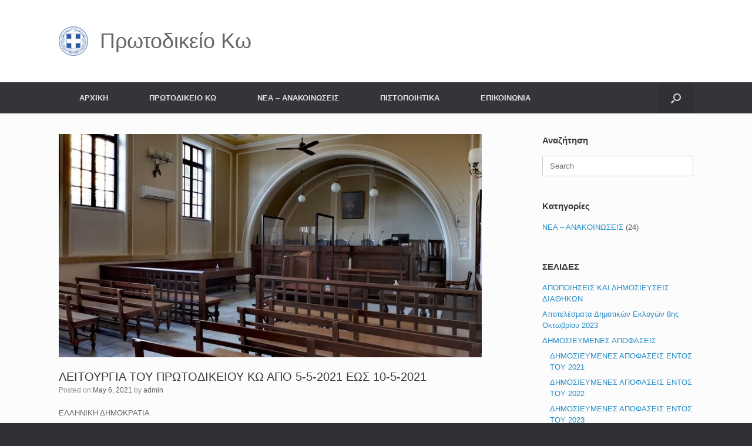

--- FILE ---
content_type: text/html; charset=UTF-8
request_url: https://protodikeio-ko.gov.gr/%CE%BB%CE%B5%CE%B9%CF%84%CE%BF%CF%85%CF%81%CE%B3%CE%B9%CE%B1-%CF%84%CE%BF%CF%85-%CF%80%CF%81%CF%89%CF%84%CE%BF%CE%B4%CE%B9%CE%BA%CE%B5%CE%B9%CE%BF%CF%85-%CE%BA%CF%89-%CE%B1%CF%80%CE%BF-5-5-2021-%CE%B5/
body_size: 16475
content:
<!DOCTYPE html>
<html lang="en-US">
<head>
	<meta charset="UTF-8" />
	<meta http-equiv="X-UA-Compatible" content="IE=10" />
	<link rel="profile" href="http://gmpg.org/xfn/11" />
	<link rel="pingback" href="https://protodikeio-ko.gov.gr/xmlrpc.php" />
	<title>ΛΕΙΤΟΥΡΓΙΑ ΤΟΥ ΠΡΩΤΟΔΙΚΕΙΟΥ ΚΩ ΑΠΟ 5-5-2021 ΕΩΣ 10-5-2021 &#8211; Πρωτοδικείο Κω</title>
<meta name='robots' content='max-image-preview:large' />
<link rel="alternate" type="application/rss+xml" title="Πρωτοδικείο Κω &raquo; Feed" href="https://protodikeio-ko.gov.gr/feed/" />
<link rel="alternate" type="application/rss+xml" title="Πρωτοδικείο Κω &raquo; Comments Feed" href="https://protodikeio-ko.gov.gr/comments/feed/" />
<link rel="alternate" title="oEmbed (JSON)" type="application/json+oembed" href="https://protodikeio-ko.gov.gr/wp-json/oembed/1.0/embed?url=https%3A%2F%2Fprotodikeio-ko.gov.gr%2F%25ce%25bb%25ce%25b5%25ce%25b9%25cf%2584%25ce%25bf%25cf%2585%25cf%2581%25ce%25b3%25ce%25b9%25ce%25b1-%25cf%2584%25ce%25bf%25cf%2585-%25cf%2580%25cf%2581%25cf%2589%25cf%2584%25ce%25bf%25ce%25b4%25ce%25b9%25ce%25ba%25ce%25b5%25ce%25b9%25ce%25bf%25cf%2585-%25ce%25ba%25cf%2589-%25ce%25b1%25cf%2580%25ce%25bf-5-5-2021-%25ce%25b5%2F" />
<link rel="alternate" title="oEmbed (XML)" type="text/xml+oembed" href="https://protodikeio-ko.gov.gr/wp-json/oembed/1.0/embed?url=https%3A%2F%2Fprotodikeio-ko.gov.gr%2F%25ce%25bb%25ce%25b5%25ce%25b9%25cf%2584%25ce%25bf%25cf%2585%25cf%2581%25ce%25b3%25ce%25b9%25ce%25b1-%25cf%2584%25ce%25bf%25cf%2585-%25cf%2580%25cf%2581%25cf%2589%25cf%2584%25ce%25bf%25ce%25b4%25ce%25b9%25ce%25ba%25ce%25b5%25ce%25b9%25ce%25bf%25cf%2585-%25ce%25ba%25cf%2589-%25ce%25b1%25cf%2580%25ce%25bf-5-5-2021-%25ce%25b5%2F&#038;format=xml" />
<style id='wp-img-auto-sizes-contain-inline-css' type='text/css'>
img:is([sizes=auto i],[sizes^="auto," i]){contain-intrinsic-size:3000px 1500px}
/*# sourceURL=wp-img-auto-sizes-contain-inline-css */
</style>
<style id='wp-emoji-styles-inline-css' type='text/css'>

	img.wp-smiley, img.emoji {
		display: inline !important;
		border: none !important;
		box-shadow: none !important;
		height: 1em !important;
		width: 1em !important;
		margin: 0 0.07em !important;
		vertical-align: -0.1em !important;
		background: none !important;
		padding: 0 !important;
	}
/*# sourceURL=wp-emoji-styles-inline-css */
</style>
<style id='wp-block-library-inline-css' type='text/css'>
:root{--wp-block-synced-color:#7a00df;--wp-block-synced-color--rgb:122,0,223;--wp-bound-block-color:var(--wp-block-synced-color);--wp-editor-canvas-background:#ddd;--wp-admin-theme-color:#007cba;--wp-admin-theme-color--rgb:0,124,186;--wp-admin-theme-color-darker-10:#006ba1;--wp-admin-theme-color-darker-10--rgb:0,107,160.5;--wp-admin-theme-color-darker-20:#005a87;--wp-admin-theme-color-darker-20--rgb:0,90,135;--wp-admin-border-width-focus:2px}@media (min-resolution:192dpi){:root{--wp-admin-border-width-focus:1.5px}}.wp-element-button{cursor:pointer}:root .has-very-light-gray-background-color{background-color:#eee}:root .has-very-dark-gray-background-color{background-color:#313131}:root .has-very-light-gray-color{color:#eee}:root .has-very-dark-gray-color{color:#313131}:root .has-vivid-green-cyan-to-vivid-cyan-blue-gradient-background{background:linear-gradient(135deg,#00d084,#0693e3)}:root .has-purple-crush-gradient-background{background:linear-gradient(135deg,#34e2e4,#4721fb 50%,#ab1dfe)}:root .has-hazy-dawn-gradient-background{background:linear-gradient(135deg,#faaca8,#dad0ec)}:root .has-subdued-olive-gradient-background{background:linear-gradient(135deg,#fafae1,#67a671)}:root .has-atomic-cream-gradient-background{background:linear-gradient(135deg,#fdd79a,#004a59)}:root .has-nightshade-gradient-background{background:linear-gradient(135deg,#330968,#31cdcf)}:root .has-midnight-gradient-background{background:linear-gradient(135deg,#020381,#2874fc)}:root{--wp--preset--font-size--normal:16px;--wp--preset--font-size--huge:42px}.has-regular-font-size{font-size:1em}.has-larger-font-size{font-size:2.625em}.has-normal-font-size{font-size:var(--wp--preset--font-size--normal)}.has-huge-font-size{font-size:var(--wp--preset--font-size--huge)}.has-text-align-center{text-align:center}.has-text-align-left{text-align:left}.has-text-align-right{text-align:right}.has-fit-text{white-space:nowrap!important}#end-resizable-editor-section{display:none}.aligncenter{clear:both}.items-justified-left{justify-content:flex-start}.items-justified-center{justify-content:center}.items-justified-right{justify-content:flex-end}.items-justified-space-between{justify-content:space-between}.screen-reader-text{border:0;clip-path:inset(50%);height:1px;margin:-1px;overflow:hidden;padding:0;position:absolute;width:1px;word-wrap:normal!important}.screen-reader-text:focus{background-color:#ddd;clip-path:none;color:#444;display:block;font-size:1em;height:auto;left:5px;line-height:normal;padding:15px 23px 14px;text-decoration:none;top:5px;width:auto;z-index:100000}html :where(.has-border-color){border-style:solid}html :where([style*=border-top-color]){border-top-style:solid}html :where([style*=border-right-color]){border-right-style:solid}html :where([style*=border-bottom-color]){border-bottom-style:solid}html :where([style*=border-left-color]){border-left-style:solid}html :where([style*=border-width]){border-style:solid}html :where([style*=border-top-width]){border-top-style:solid}html :where([style*=border-right-width]){border-right-style:solid}html :where([style*=border-bottom-width]){border-bottom-style:solid}html :where([style*=border-left-width]){border-left-style:solid}html :where(img[class*=wp-image-]){height:auto;max-width:100%}:where(figure){margin:0 0 1em}html :where(.is-position-sticky){--wp-admin--admin-bar--position-offset:var(--wp-admin--admin-bar--height,0px)}@media screen and (max-width:600px){html :where(.is-position-sticky){--wp-admin--admin-bar--position-offset:0px}}

/*# sourceURL=wp-block-library-inline-css */
</style><style id='global-styles-inline-css' type='text/css'>
:root{--wp--preset--aspect-ratio--square: 1;--wp--preset--aspect-ratio--4-3: 4/3;--wp--preset--aspect-ratio--3-4: 3/4;--wp--preset--aspect-ratio--3-2: 3/2;--wp--preset--aspect-ratio--2-3: 2/3;--wp--preset--aspect-ratio--16-9: 16/9;--wp--preset--aspect-ratio--9-16: 9/16;--wp--preset--color--black: #000000;--wp--preset--color--cyan-bluish-gray: #abb8c3;--wp--preset--color--white: #ffffff;--wp--preset--color--pale-pink: #f78da7;--wp--preset--color--vivid-red: #cf2e2e;--wp--preset--color--luminous-vivid-orange: #ff6900;--wp--preset--color--luminous-vivid-amber: #fcb900;--wp--preset--color--light-green-cyan: #7bdcb5;--wp--preset--color--vivid-green-cyan: #00d084;--wp--preset--color--pale-cyan-blue: #8ed1fc;--wp--preset--color--vivid-cyan-blue: #0693e3;--wp--preset--color--vivid-purple: #9b51e0;--wp--preset--gradient--vivid-cyan-blue-to-vivid-purple: linear-gradient(135deg,rgb(6,147,227) 0%,rgb(155,81,224) 100%);--wp--preset--gradient--light-green-cyan-to-vivid-green-cyan: linear-gradient(135deg,rgb(122,220,180) 0%,rgb(0,208,130) 100%);--wp--preset--gradient--luminous-vivid-amber-to-luminous-vivid-orange: linear-gradient(135deg,rgb(252,185,0) 0%,rgb(255,105,0) 100%);--wp--preset--gradient--luminous-vivid-orange-to-vivid-red: linear-gradient(135deg,rgb(255,105,0) 0%,rgb(207,46,46) 100%);--wp--preset--gradient--very-light-gray-to-cyan-bluish-gray: linear-gradient(135deg,rgb(238,238,238) 0%,rgb(169,184,195) 100%);--wp--preset--gradient--cool-to-warm-spectrum: linear-gradient(135deg,rgb(74,234,220) 0%,rgb(151,120,209) 20%,rgb(207,42,186) 40%,rgb(238,44,130) 60%,rgb(251,105,98) 80%,rgb(254,248,76) 100%);--wp--preset--gradient--blush-light-purple: linear-gradient(135deg,rgb(255,206,236) 0%,rgb(152,150,240) 100%);--wp--preset--gradient--blush-bordeaux: linear-gradient(135deg,rgb(254,205,165) 0%,rgb(254,45,45) 50%,rgb(107,0,62) 100%);--wp--preset--gradient--luminous-dusk: linear-gradient(135deg,rgb(255,203,112) 0%,rgb(199,81,192) 50%,rgb(65,88,208) 100%);--wp--preset--gradient--pale-ocean: linear-gradient(135deg,rgb(255,245,203) 0%,rgb(182,227,212) 50%,rgb(51,167,181) 100%);--wp--preset--gradient--electric-grass: linear-gradient(135deg,rgb(202,248,128) 0%,rgb(113,206,126) 100%);--wp--preset--gradient--midnight: linear-gradient(135deg,rgb(2,3,129) 0%,rgb(40,116,252) 100%);--wp--preset--font-size--small: 13px;--wp--preset--font-size--medium: 20px;--wp--preset--font-size--large: 36px;--wp--preset--font-size--x-large: 42px;--wp--preset--spacing--20: 0.44rem;--wp--preset--spacing--30: 0.67rem;--wp--preset--spacing--40: 1rem;--wp--preset--spacing--50: 1.5rem;--wp--preset--spacing--60: 2.25rem;--wp--preset--spacing--70: 3.38rem;--wp--preset--spacing--80: 5.06rem;--wp--preset--shadow--natural: 6px 6px 9px rgba(0, 0, 0, 0.2);--wp--preset--shadow--deep: 12px 12px 50px rgba(0, 0, 0, 0.4);--wp--preset--shadow--sharp: 6px 6px 0px rgba(0, 0, 0, 0.2);--wp--preset--shadow--outlined: 6px 6px 0px -3px rgb(255, 255, 255), 6px 6px rgb(0, 0, 0);--wp--preset--shadow--crisp: 6px 6px 0px rgb(0, 0, 0);}:where(.is-layout-flex){gap: 0.5em;}:where(.is-layout-grid){gap: 0.5em;}body .is-layout-flex{display: flex;}.is-layout-flex{flex-wrap: wrap;align-items: center;}.is-layout-flex > :is(*, div){margin: 0;}body .is-layout-grid{display: grid;}.is-layout-grid > :is(*, div){margin: 0;}:where(.wp-block-columns.is-layout-flex){gap: 2em;}:where(.wp-block-columns.is-layout-grid){gap: 2em;}:where(.wp-block-post-template.is-layout-flex){gap: 1.25em;}:where(.wp-block-post-template.is-layout-grid){gap: 1.25em;}.has-black-color{color: var(--wp--preset--color--black) !important;}.has-cyan-bluish-gray-color{color: var(--wp--preset--color--cyan-bluish-gray) !important;}.has-white-color{color: var(--wp--preset--color--white) !important;}.has-pale-pink-color{color: var(--wp--preset--color--pale-pink) !important;}.has-vivid-red-color{color: var(--wp--preset--color--vivid-red) !important;}.has-luminous-vivid-orange-color{color: var(--wp--preset--color--luminous-vivid-orange) !important;}.has-luminous-vivid-amber-color{color: var(--wp--preset--color--luminous-vivid-amber) !important;}.has-light-green-cyan-color{color: var(--wp--preset--color--light-green-cyan) !important;}.has-vivid-green-cyan-color{color: var(--wp--preset--color--vivid-green-cyan) !important;}.has-pale-cyan-blue-color{color: var(--wp--preset--color--pale-cyan-blue) !important;}.has-vivid-cyan-blue-color{color: var(--wp--preset--color--vivid-cyan-blue) !important;}.has-vivid-purple-color{color: var(--wp--preset--color--vivid-purple) !important;}.has-black-background-color{background-color: var(--wp--preset--color--black) !important;}.has-cyan-bluish-gray-background-color{background-color: var(--wp--preset--color--cyan-bluish-gray) !important;}.has-white-background-color{background-color: var(--wp--preset--color--white) !important;}.has-pale-pink-background-color{background-color: var(--wp--preset--color--pale-pink) !important;}.has-vivid-red-background-color{background-color: var(--wp--preset--color--vivid-red) !important;}.has-luminous-vivid-orange-background-color{background-color: var(--wp--preset--color--luminous-vivid-orange) !important;}.has-luminous-vivid-amber-background-color{background-color: var(--wp--preset--color--luminous-vivid-amber) !important;}.has-light-green-cyan-background-color{background-color: var(--wp--preset--color--light-green-cyan) !important;}.has-vivid-green-cyan-background-color{background-color: var(--wp--preset--color--vivid-green-cyan) !important;}.has-pale-cyan-blue-background-color{background-color: var(--wp--preset--color--pale-cyan-blue) !important;}.has-vivid-cyan-blue-background-color{background-color: var(--wp--preset--color--vivid-cyan-blue) !important;}.has-vivid-purple-background-color{background-color: var(--wp--preset--color--vivid-purple) !important;}.has-black-border-color{border-color: var(--wp--preset--color--black) !important;}.has-cyan-bluish-gray-border-color{border-color: var(--wp--preset--color--cyan-bluish-gray) !important;}.has-white-border-color{border-color: var(--wp--preset--color--white) !important;}.has-pale-pink-border-color{border-color: var(--wp--preset--color--pale-pink) !important;}.has-vivid-red-border-color{border-color: var(--wp--preset--color--vivid-red) !important;}.has-luminous-vivid-orange-border-color{border-color: var(--wp--preset--color--luminous-vivid-orange) !important;}.has-luminous-vivid-amber-border-color{border-color: var(--wp--preset--color--luminous-vivid-amber) !important;}.has-light-green-cyan-border-color{border-color: var(--wp--preset--color--light-green-cyan) !important;}.has-vivid-green-cyan-border-color{border-color: var(--wp--preset--color--vivid-green-cyan) !important;}.has-pale-cyan-blue-border-color{border-color: var(--wp--preset--color--pale-cyan-blue) !important;}.has-vivid-cyan-blue-border-color{border-color: var(--wp--preset--color--vivid-cyan-blue) !important;}.has-vivid-purple-border-color{border-color: var(--wp--preset--color--vivid-purple) !important;}.has-vivid-cyan-blue-to-vivid-purple-gradient-background{background: var(--wp--preset--gradient--vivid-cyan-blue-to-vivid-purple) !important;}.has-light-green-cyan-to-vivid-green-cyan-gradient-background{background: var(--wp--preset--gradient--light-green-cyan-to-vivid-green-cyan) !important;}.has-luminous-vivid-amber-to-luminous-vivid-orange-gradient-background{background: var(--wp--preset--gradient--luminous-vivid-amber-to-luminous-vivid-orange) !important;}.has-luminous-vivid-orange-to-vivid-red-gradient-background{background: var(--wp--preset--gradient--luminous-vivid-orange-to-vivid-red) !important;}.has-very-light-gray-to-cyan-bluish-gray-gradient-background{background: var(--wp--preset--gradient--very-light-gray-to-cyan-bluish-gray) !important;}.has-cool-to-warm-spectrum-gradient-background{background: var(--wp--preset--gradient--cool-to-warm-spectrum) !important;}.has-blush-light-purple-gradient-background{background: var(--wp--preset--gradient--blush-light-purple) !important;}.has-blush-bordeaux-gradient-background{background: var(--wp--preset--gradient--blush-bordeaux) !important;}.has-luminous-dusk-gradient-background{background: var(--wp--preset--gradient--luminous-dusk) !important;}.has-pale-ocean-gradient-background{background: var(--wp--preset--gradient--pale-ocean) !important;}.has-electric-grass-gradient-background{background: var(--wp--preset--gradient--electric-grass) !important;}.has-midnight-gradient-background{background: var(--wp--preset--gradient--midnight) !important;}.has-small-font-size{font-size: var(--wp--preset--font-size--small) !important;}.has-medium-font-size{font-size: var(--wp--preset--font-size--medium) !important;}.has-large-font-size{font-size: var(--wp--preset--font-size--large) !important;}.has-x-large-font-size{font-size: var(--wp--preset--font-size--x-large) !important;}
/*# sourceURL=global-styles-inline-css */
</style>

<style id='classic-theme-styles-inline-css' type='text/css'>
/*! This file is auto-generated */
.wp-block-button__link{color:#fff;background-color:#32373c;border-radius:9999px;box-shadow:none;text-decoration:none;padding:calc(.667em + 2px) calc(1.333em + 2px);font-size:1.125em}.wp-block-file__button{background:#32373c;color:#fff;text-decoration:none}
/*# sourceURL=/wp-includes/css/classic-themes.min.css */
</style>
<link rel='stylesheet' id='timelineCSS-css' href='https://protodikeio-ko.gov.gr/wp-content/plugins/timeline-block-block/assets/css/timeline.min.css' type='text/css' media='all' />
<link rel='stylesheet' id='contact-form-7-css' href='https://protodikeio-ko.gov.gr/wp-content/plugins/contact-form-7/includes/css/styles.css' type='text/css' media='all' />
<link rel='stylesheet' id='wp-components-css' href='https://protodikeio-ko.gov.gr/wp-includes/css/dist/components/style.min.css' type='text/css' media='all' />
<link rel='stylesheet' id='godaddy-styles-css' href='https://protodikeio-ko.gov.gr/wp-content/plugins/coblocks/includes/Dependencies/GoDaddy/Styles/build/latest.css' type='text/css' media='all' />
<link rel='stylesheet' id='vantage-style-css' href='https://protodikeio-ko.gov.gr/wp-content/themes/vantage/style.css' type='text/css' media='all' />
<link rel='stylesheet' id='font-awesome-css' href='https://protodikeio-ko.gov.gr/wp-content/themes/vantage/fontawesome/css/font-awesome.css' type='text/css' media='all' />
<link rel='stylesheet' id='siteorigin-mobilenav-css' href='https://protodikeio-ko.gov.gr/wp-content/themes/vantage/inc/mobilenav/css/mobilenav.css' type='text/css' media='all' />
<!--n2css--><!--n2js--><script type="text/javascript" src="https://protodikeio-ko.gov.gr/wp-includes/js/jquery/jquery.min.js" id="jquery-core-js"></script>
<script type="text/javascript" src="https://protodikeio-ko.gov.gr/wp-includes/js/jquery/jquery-migrate.min.js" id="jquery-migrate-js"></script>
<script type="text/javascript" src="https://protodikeio-ko.gov.gr/wp-content/themes/vantage/js/jquery.flexslider.min.js" id="jquery-flexslider-js"></script>
<script type="text/javascript" src="https://protodikeio-ko.gov.gr/wp-content/themes/vantage/js/jquery.touchSwipe.min.js" id="jquery-touchswipe-js"></script>
<script type="text/javascript" id="vantage-main-js-extra">
/* <![CDATA[ */
var vantage = {"fitvids":"1"};
//# sourceURL=vantage-main-js-extra
/* ]]> */
</script>
<script type="text/javascript" src="https://protodikeio-ko.gov.gr/wp-content/themes/vantage/js/jquery.theme-main.min.js" id="vantage-main-js"></script>
<script type="text/javascript" src="https://protodikeio-ko.gov.gr/wp-content/themes/vantage/js/jquery.fitvids.min.js" id="jquery-fitvids-js"></script>
<script type="text/javascript" id="siteorigin-mobilenav-js-extra">
/* <![CDATA[ */
var mobileNav = {"search":{"url":"https://protodikeio-ko.gov.gr","placeholder":"Search"},"text":{"navigate":"Menu","back":"Back","close":"Close"},"nextIconUrl":"https://protodikeio-ko.gov.gr/wp-content/themes/vantage/inc/mobilenav/images/next.png","mobileMenuClose":"\u003Ci class=\"fa fa-times\"\u003E\u003C/i\u003E"};
//# sourceURL=siteorigin-mobilenav-js-extra
/* ]]> */
</script>
<script type="text/javascript" src="https://protodikeio-ko.gov.gr/wp-content/themes/vantage/inc/mobilenav/js/mobilenav.min.js" id="siteorigin-mobilenav-js"></script>
<script type="text/javascript" id="whp8634front.js3860-js-extra">
/* <![CDATA[ */
var whp_local_data = {"add_url":"https://protodikeio-ko.gov.gr/wp-admin/post-new.php?post_type=event","ajaxurl":"https://protodikeio-ko.gov.gr/wp-admin/admin-ajax.php"};
//# sourceURL=whp8634front.js3860-js-extra
/* ]]> */
</script>
<script type="text/javascript" src="https://protodikeio-ko.gov.gr/wp-content/plugins/wp-security-hardening/modules/js/front.js" id="whp8634front.js3860-js"></script>
<link rel="EditURI" type="application/rsd+xml" title="RSD" href="https://protodikeio-ko.gov.gr/xmlrpc.php?rsd" />
<link rel="canonical" href="https://protodikeio-ko.gov.gr/%ce%bb%ce%b5%ce%b9%cf%84%ce%bf%cf%85%cf%81%ce%b3%ce%b9%ce%b1-%cf%84%ce%bf%cf%85-%cf%80%cf%81%cf%89%cf%84%ce%bf%ce%b4%ce%b9%ce%ba%ce%b5%ce%b9%ce%bf%cf%85-%ce%ba%cf%89-%ce%b1%cf%80%ce%bf-5-5-2021-%ce%b5/" />
<link rel='shortlink' href='https://protodikeio-ko.gov.gr/?p=387' />
<meta name="viewport" content="width=device-width, initial-scale=1" />			<style type="text/css">
				.so-mobilenav-mobile + * { display: none; }
				@media screen and (max-width: 480px) { .so-mobilenav-mobile + * { display: block; } .so-mobilenav-standard + * { display: none; } .site-navigation #search-icon { display: none; } .has-menu-search .main-navigation ul { margin-right: 0 !important; }
				
								}
			</style>
				<style type="text/css" media="screen">
			#footer-widgets .widget { width: 33.333%; }
			#masthead-widgets .widget { width: 100%; }
		</style>
		<style type="text/css" id="vantage-footer-widgets">#footer-widgets aside { width : 33.333%; }</style> <style type="text/css" id="customizer-css">#masthead.site-header .hgroup .site-title, #masthead.masthead-logo-in-menu .logo > .site-title { font-size: 36px } #masthead .hgroup .site-description, #masthead.masthead-logo-in-menu .site-description { color: #1e73be } a.button, button, html input[type="button"], input[type="reset"], input[type="submit"], .post-navigation a, #image-navigation a, article.post .more-link, article.page .more-link, .paging-navigation a, .woocommerce #page-wrapper .button, .woocommerce a.button, .woocommerce .checkout-button, .woocommerce input.button, #infinite-handle span button { text-shadow: none } a.button, button, html input[type="button"], input[type="reset"], input[type="submit"], .post-navigation a, #image-navigation a, article.post .more-link, article.page .more-link, .paging-navigation a, .woocommerce #page-wrapper .button, .woocommerce a.button, .woocommerce .checkout-button, .woocommerce input.button, .woocommerce #respond input#submit.alt, .woocommerce a.button.alt, .woocommerce button.button.alt, .woocommerce input.button.alt, #infinite-handle span { -webkit-box-shadow: none; -moz-box-shadow: none; box-shadow: none } #masthead { background-color: #ffffff; background-size: cover } </style><link rel="icon" href="https://protodikeio-ko.gov.gr/wp-content/uploads/2021/04/cropped-cropped-ceb5cebbcebbceb7cebdceb9cebaceb7-ceb4ceb7cebccebfcebacf81ceb1cf84ceb9ceb1-cf80ceb5cf81ceb9cf86ceb5cf81ceb5ceb9ceb1-cebdcebfcf84ceb9-e1619537059987-32x32.png" sizes="32x32" />
<link rel="icon" href="https://protodikeio-ko.gov.gr/wp-content/uploads/2021/04/cropped-cropped-ceb5cebbcebbceb7cebdceb9cebaceb7-ceb4ceb7cebccebfcebacf81ceb1cf84ceb9ceb1-cf80ceb5cf81ceb9cf86ceb5cf81ceb5ceb9ceb1-cebdcebfcf84ceb9-e1619537059987-192x192.png" sizes="192x192" />
<link rel="apple-touch-icon" href="https://protodikeio-ko.gov.gr/wp-content/uploads/2021/04/cropped-cropped-ceb5cebbcebbceb7cebdceb9cebaceb7-ceb4ceb7cebccebfcebacf81ceb1cf84ceb9ceb1-cf80ceb5cf81ceb9cf86ceb5cf81ceb5ceb9ceb1-cebdcebfcf84ceb9-e1619537059987-180x180.png" />
<meta name="msapplication-TileImage" content="https://protodikeio-ko.gov.gr/wp-content/uploads/2021/04/cropped-cropped-ceb5cebbcebbceb7cebdceb9cebaceb7-ceb4ceb7cebccebfcebacf81ceb1cf84ceb9ceb1-cf80ceb5cf81ceb9cf86ceb5cf81ceb5ceb9ceb1-cebdcebfcf84ceb9-e1619537059987-270x270.png" />
<link rel='stylesheet' id='whp6902tw-bs4.css-css' href='https://protodikeio-ko.gov.gr/wp-content/plugins/wp-security-hardening/modules/inc/assets/css/tw-bs4.css' type='text/css' media='all' />
<link rel='stylesheet' id='whp3388font-awesome.min.css-css' href='https://protodikeio-ko.gov.gr/wp-content/plugins/wp-security-hardening/modules/inc/fa/css/font-awesome.min.css' type='text/css' media='all' />
<link rel='stylesheet' id='whp4417front.css-css' href='https://protodikeio-ko.gov.gr/wp-content/plugins/wp-security-hardening/modules/css/front.css' type='text/css' media='all' />
</head>

<body class="wp-singular post-template-default single single-post postid-387 single-format-standard wp-custom-logo wp-theme-vantage responsive layout-full no-js has-sidebar has-menu-search page-layout-default mobilenav">


<div id="page-wrapper">

	<a class="skip-link screen-reader-text" href="#content">Skip to content</a>

	
	
		<header id="masthead" class="site-header" role="banner">

	<div class="hgroup full-container ">

		
			<div class="logo-wrapper">
				<a href="https://protodikeio-ko.gov.gr/" title="Πρωτοδικείο Κω" rel="home" class="logo">
					<img src="https://protodikeio-ko.gov.gr/wp-content/uploads/2021/04/ceb5cebbcebbceb7cebdceb9cebaceb7-ceb4ceb7cebccebfcebacf81ceb1cf84ceb9ceb1-cf80ceb5cf81ceb9cf86ceb5cf81ceb5ceb9ceb1-cebdcebfcf84ceb9-e1619537059987.png"  class="logo-height-constrain"  width="50"  height="50"  alt="Πρωτοδικείο Κω Logo"  /><p class="site-title logo-title">Πρωτοδικείο Κω</p>				</a>
							</div>

			
				<div class="support-text">
									</div>

			
		
	</div><!-- .hgroup.full-container -->

	
<nav class="site-navigation main-navigation primary use-vantage-sticky-menu use-sticky-menu">

	<div class="full-container">
				
		<div class="main-navigation-container">
			<div id="so-mobilenav-standard-1" data-id="1" class="so-mobilenav-standard"></div><div class="menu-menu-1-container"><ul id="menu-menu-1" class="menu"><li id="menu-item-106" class="menu-item menu-item-type-post_type menu-item-object-page menu-item-home menu-item-106"><a href="https://protodikeio-ko.gov.gr/">ΑΡΧΙΚΗ</a></li>
<li id="menu-item-107" class="menu-item menu-item-type-post_type menu-item-object-page menu-item-107"><a href="https://protodikeio-ko.gov.gr/protodikeio-ko/">ΠΡΩΤΟΔΙΚΕΙΟ ΚΩ</a></li>
<li id="menu-item-382" class="menu-item menu-item-type-post_type menu-item-object-page menu-item-382"><a href="https://protodikeio-ko.gov.gr/n%ce%b5%ce%b1-%ce%b1%ce%bd%ce%b1%ce%bf%ce%b9%ce%bd%cf%89%cf%83%ce%b5%ce%b9%cf%83/">NΕΑ – ΑΝΑΚΟΙΝΩΣΕΙΣ</a></li>
<li id="menu-item-361" class="menu-item menu-item-type-post_type menu-item-object-page menu-item-361"><a href="https://protodikeio-ko.gov.gr/%cf%80%ce%b9%cf%83%cf%84%ce%bf%cf%80%ce%bf%ce%b9%ce%b7%cf%84%ce%b9%ce%ba%ce%b1/">ΠΙΣΤΟΠΟΙΗΤΙΚΑ</a></li>
<li id="menu-item-113" class="menu-item menu-item-type-post_type menu-item-object-page menu-item-113"><a href="https://protodikeio-ko.gov.gr/%ce%b5%cf%80%ce%b9%ce%ba%ce%bf%ce%b9%ce%bd%cf%89%ce%bd%ce%b9%ce%b1/">ΕΠΙΚΟΙΝΩΝΙΑ</a></li>
</ul></div><div id="so-mobilenav-mobile-1" data-id="1" class="so-mobilenav-mobile"></div><div class="menu-mobilenav-container"><ul id="mobile-nav-item-wrap-1" class="menu"><li><a href="#" class="mobilenav-main-link" data-id="1"><span class="mobile-nav-icon"></span><span class="mobilenav-main-link-text">Menu</span></a></li></ul></div>		</div>

					<div id="search-icon">
				<div id="search-icon-icon" tabindex="0" role="button" aria-label="Open the search"><div class="vantage-icon-search"></div></div>
				
<form method="get" class="searchform" action="https://protodikeio-ko.gov.gr/" role="search">
	<label for="search-form" class="screen-reader-text">Search for:</label>
	<input type="search" name="s" class="field" id="search-form" value="" placeholder="Search"/>
</form>
			</div>
					</div>
</nav><!-- .site-navigation .main-navigation -->

</header><!-- #masthead .site-header -->

	
	
	
	
	<div id="main" class="site-main">
		<div class="full-container">
			
<div id="primary" class="content-area">
	<div id="content" class="site-content" role="main">

		
		
<article id="post-387" class="post post-387 type-post status-publish format-standard has-post-thumbnail hentry category-2 tag-11 tag-5">

	<div class="entry-main">

		
					<header class="entry-header">

									<div class="entry-thumbnail"><img width="720" height="380" src="https://protodikeio-ko.gov.gr/wp-content/uploads/2021/04/IMG_20210407_075644-720x380.jpg" class="attachment-post-thumbnail size-post-thumbnail wp-post-image" alt="court_room" decoding="async" fetchpriority="high" /></div>
				
									<h1 class="entry-title">ΛΕΙΤΟΥΡΓΙΑ ΤΟΥ ΠΡΩΤΟΔΙΚΕΙΟΥ ΚΩ ΑΠΟ 5-5-2021 ΕΩΣ 10-5-2021</h1>
				
									<div class="entry-meta">
						Posted on <a href="https://protodikeio-ko.gov.gr/%ce%bb%ce%b5%ce%b9%cf%84%ce%bf%cf%85%cf%81%ce%b3%ce%b9%ce%b1-%cf%84%ce%bf%cf%85-%cf%80%cf%81%cf%89%cf%84%ce%bf%ce%b4%ce%b9%ce%ba%ce%b5%ce%b9%ce%bf%cf%85-%ce%ba%cf%89-%ce%b1%cf%80%ce%bf-5-5-2021-%ce%b5/" title="4:42 am" rel="bookmark"><time class="entry-date" datetime="2021-05-06T04:42:52+00:00">May 6, 2021</time></a><time class="updated" datetime="2024-10-13T13:15:07+00:00">October 13, 2024</time> <span class="byline"> by <span class="author vcard"><a class="url fn n" href="https://protodikeio-ko.gov.gr/author/katerinampa/" title="View all posts by admin" rel="author">admin</a></span></span> 					</div><!-- .entry-meta -->
				
			</header><!-- .entry-header -->
		
		<div class="entry-content">
			<p>ΕΛΛΗΝΙΚΗ ΔΗΜΟΚΡΑΤΙΑ</p>
<p>ΠΡΩΤΟΔΙΚΕΙΟ ΚΩ</p>
<p>&#8212;&#8212;&#8212;&#8212;&#8212;&#8212;&#8212;&#8212;&#8212;-</p>
<p>ΤΜΗΜΑ ΓΡΑΜΜΑΤΕΙΑ</p>
<p>Ταχ. Διεύθυνση: Ακτή Μιαούλη 2</p>
<p>Ταχ. Κώδικας: 853 00 ΚΩΣ</p>
<p>ΠΛΗΡΟΦΟΡΙΕΣ:Κυριακή Χρυσοπούλου</p>
<p>Τηλέφωνο: 22420 22210</p>
<p>ΦΑΞ: 22420 27599</p>
<p>Email: <a href="mailto:protodikeio.kw@gmail.com">protodikeio.kw@gmail.com</a></p>
<p style="text-align: right;">Κως &nbsp;5 &nbsp;Μαΐου &nbsp;&nbsp;&nbsp;2021</p>
<p style="text-align: right;">Αριθμ. Πρωτ:&nbsp; 454 /2021</p>
<p>Η παρούσα ισχύει από τη Δευτέρα 3 Μαΐου 2021 και ώρα 6:00’ έως και την Δευτέρα, 10 Μαΐου 2021 και ώρα 6:00’, σύμφωνα με την αριθμ. Δ1α/Γ.Π. οικ. 27683 « ΄Εκτακτα μέτρα προστασίας της δημόσιας υγείας από τον κίνδυνο περαιτέρω διασποράς του κορωνοϊού COVID -19 στο σύνολο της Επικράτειας για το διάστημα από την Δευτέρα , 3 Μαΐου 2021 και ώρα 6:00 έως και τη Δευτέρα , 10 Μαΐου 2021 και ώρα 6:00».<br />
Α) Αναστέλλονται προσωρινά οι δίκες ενώπιον των πολιτικών και ποινικών τμημάτων.<br />
Β) Εξαιρούνται από την εφαρμογή της περ. α):<br />
βα) Οι δίκες της τακτικής διαδικασίας α΄ βαθμού, οι οποίες εκδικάζονται σύμφωνα με το Ν. 4335/2015.<br />
ββ) Οι δίκες ενδίκων μέσων ενώπιον των Εφετείων, οι οποίες έχουν εκδικασθεί στον πρώτο βαθμό αντιμωλία των διαδίκων κατά την τακτική διαδικασία ή σύμφωνα με τις διατάξεις των ειδικών διαδικασιών. Οι δίκες του προηγούμενου εδαφίου γίνονται είτε με αυτοπρόσωπη παράσταση των πληρεξουσίων δικηγόρων των διαδίκων είτε με δήλωση των άρθρων 242 και 524 ΚΠολΔ, ή οποία υποβάλλεται έστω και από έναν (1) εκ των πληρεξουσίων δικηγόρων των διαδίκων.<br />
βγ) Οι δίκες τακτικής διαδικασίας που εκδικάζονται σύμφωνα με τις διατάξεις του ν. 2912/2001 (Α΄109) όπως τροποποιήθηκε με τον ν. 4055/2012, στις οποίες δεν εξετάζονται μάρτυρες.<br />
βδ) Οι δίκες ειδικών διαδικασιών και εφέσεων κατά ερήμην αποφάσεων , εισαγόμενων κατά το άρθρο 528 ΚπολΔ. στις οποίες δεν εξετάζονται μάρτυρες.<br />
Κατ΄έξαίρεση στις δίκες ειδικών διαδικασιών και εφέσεων κατά ερήμην αποφάσεων , εισαγόμενων κατά το άρθρο 528 ΚΠολ Δ, με αντικείμενο εργατικές διαφορές , ανακοπές κατά την εκτελεστικής διαδικασίας , διατροφές από τον νόμο , επιμέλεια και επικοινωνία, δύνανται να εξετάζονται μάρτυρες στο ακροατήριο.<br />
βε) Οι δίκες ασφαλιστικών μέτρων στις οποίες δεν εξετάζονται μάρτυρες, με τη δυνατότητα προσκόμισης ενορκων βεβαιώσεων. Κατ΄ εξαίρεση, αποκλειστικά και μόνο στις δίκες ασφαλιστικών μέτρων που έχουν ως αντικείμενο ανακοπές και αιτήσεις αναστολής κατά της εκτελεστικής διαδικασίας, εργατικες διαφορές, διατροφές από τον νόμο, επιμέλεια και επικοινωνία, εγγυοδοσία, εγγραφή ή εξάλειψη ή μεταρρύθμιση προσημείωσης υποθήκης , συντηρητική κατάσχεση κινητής ή ακίνητης περιουσίας, δικαστική μεσεγγύηση, σφράγιση, αποσφράγιση, απογραφή και δημόσια κατάθεση κατά τα άρθρα737, 738ΚΠολΔ, ευρωπαϊκή διαταγή δέσμευσης λογαριασμού κατά άρθρο 738 Α ΚΠολΔ, καθώς και τις δίκες της παρ. 3 του άρθρου 943 ΚΠολ. Δ, στις οποίες δύνανται να εξετάζονται μάρτυρες στο ακροατήριο .<br />
βστ) Οι δίκες εκουσίας δικαιοδοσίας πρώτου βαθμού, οι δίκες πρώτου βαθμού που αφορούν ειδικούς νόμους οι οποίες δικάζονται με τη διαδικασία της εκουσίας δικαιοδοσίας και οι δίκες πρώτου βαθμού του ν. 3869/2010 και του άρθρου 1 του ν. 4745/2020, στις οποίες δεν εξετάζονται μάρτυρες, αποκλειστικά με την δυνατότητα προσκόμισης ενόρκων βεβαιώσεων. Ειδικώς και κατ΄ εξαίρεση στις δίκες εκουσίας δικαιοδοσίας που έχουν ως αντικείμενο τη θέση σε δικαστική συμπαράσταση ( άρθρα 801 επ. ΚΠολΔ), την κήρυξη ιδιόγραφης διαθήκης ως κυρίας ( άρθρο 803 παρ. 3 ΚΠολΔ) και στις δίκες των άρθρων 68 επ. του ν. 4307/2014 δύνανται να εξετάζονται μάρτυρες στο ακροατήριο. Δεν απαιτείται υποβολή δήλωσης εκ μέρους του εισαγγελέα , όταν παρίσταται ως διάδικος.<br />
Στις υποπεριπτώσεις βγ), βδ) πρώτο εδάφιο, βε) πρώτο εδάφιο και βστ) λαμβάνει χώρα την προτεραία της δικασίμου έγγραφη δήλωση των πληρεξουσίων δικηγόρων των διαδίκων, ότι η συγκεκριμένη υπόθεση θα εκδικασθεί χωρίς την εξέταση μαρτύρων, η οποία κοινοποιείται στις γραμματείες των δικαστηρίων με τη χρήση ηλεκτρονικής αλληλογραφίας. Εφόσον όλοι οι διάδικοι έχουν υποβάλει δήλωση κατά το προηγούμενο εδάφιο, η υπόθεση συζητείται παρουσία των πληρεξουσίων δικηγόρων των διαδίκων , χωρίς την εξέταση μαρτύρων. Σε περίπτωση κατά την οποία δεν υποβληθεί η δήλωση του ανωτέρω εδαφίου από τους πληρεξούσιους δικηγόρους των διαδίκων, οι υποθέσεις αποσύρονται και δεν συζητούνται, χωρίς να απαιτείται η παρουσία των πληρεξουσίων δικηγόρων των διαδίκων.<br />
Συναινετικά αιτήματα αναβολής για τις υποπερ. ββ) έως και βστ) υποβάλλονται σύμφωνα με την παρ. 3 του άρθρου 83 του ν. 4790/2021.<br />
βζ) Οι δίκες εκουσίας δικαιοδοσίας δευτέρου βαθμού, οι δίκες δεύτερου βαθμού που αφορούν ειδικούς νόμους οι οποίες δικάζονται με τη διαδικασία της εκουσίας δικαιοδοσίας και οι δίκες δεύτερου βαθμού του ν. 3869/2010 και του άρθρου 1 του ν. 4745/2020, οι οποίες γίνονται με αυτοπρόσωπη παράσταση των πληρεξουσίων δικηγόρων των διαδίκων και αποκλειστικά με τη δυνατότητα προσκόμισης ενόρκων βεβαιώσεων. Δεν απαιτείται υποβολή δήλωσης εκ μέρους του εισαγγελέα, όταν παρίσταται ως διάδικος.<br />
βη) Η εκδίκαση αγωγών του άρθρου 22 του ν. 1264/1982.<br />
βθ) Οι αιτήσεις χορήγησης και ανάκλησης προσωρινών διαταγών, οι οποίες συζητούνται διά υπομνημάτων των πληρεξουσίων δικηγόρων των διαδίκων και χωρίς την εξέταση μαρτύρων. Οι προσωρινές διαταγές που έχουν χορηγηθεί και έχουν ισχύ έως τη συζήτηση της υπόθεσης, παρατείνονται οίκοθεν με απόφαση του Προέδρου Υπηρεσίας, ο οποίος ορίζει την διάρκεια της παράτασης των προσωρινών διαταγών.<br />
βι) Οι συμβάσεις μεταβίβασης του άρθρου 14Α του ν. 3429/2005 που αφορούν στη μεταβίβαση των στοιχείων του ενεργητικού των υπό ειδική εκκαθάριση των δημοσίων επιχειρήσεων , καθώς και κάθε συναφής με αυτές πράξη. Η εν λόγω εξαίρεση καταλαμβάνει και τις συμβάσεις μεταβίβασης, που υπογράφηκαν κατά το άρθρο 14Α του ν . 3429/2005 πριν την δημοσίευση της παρούσας, καθώς και κάθε συναφή με αυτές πράξη.<br />
βια) Όλες οι διαδικαστικές πράξεις και ενέργειες που ορίζονται στα άρθρα 68 επ. του ν. 4307/ 2014, η διενέργεια δημόσιων πλειοδοτικών διαγωνισμών και οι νόμιμες και δικαστικές προθεσμίες για τη διενέργεια αυτών.<br />
βιβ) Η εκδίκαση αυτόφωρων πλημμελημάτων, εφόσον αφορά κατηγορούμενο που κρατείται δυνάμει των διατάξεων περί αυτόφωρης διαδικασίας<br />
βιγ) Η κλήρωση των ενόρκων και η έναρξη της συνόδου των Μικτών Ορκωτών Δικαστηρίων και Μικτών Ορκωτών Εφετείων, καθώς και η κλήρωση των συνθέσεων για την εκδίκαση των ποινικών υποθέσεων και των υποθέσεων ασφαλιστικών μέτρων σε όσα δικαστήρια προβλέπεται κλήρωση.<br />
βιδ). Η εκδίκαση κακουργημάτων για τους προσωρινά κρατούμενους κατηγορούμενους , των οποίων συμπληρώνεται κατά περίπτωση το ανώτατο όριο προσωρινής κράτησης.<br />
βιε) Οι ποινικές δίκες που αφορούν κακουργήματα, ο χρόνος παραγραφής των οποίων συμπληρώνεται εντός του χρονικού διαστήματος από την έναρξη της αναστολής μέχρι και τις 31-12-2023 καθώς και πλημμελήματα, ο χρόνος παραγραφής των οποίων συμπληρώνεται εντός του χρονικού διαστήματος από την έναρξη της αναστολης μέχρι και τις 31-12-2022. Το δικαστήριο αποφασίζει , κατά περίπτωση, για την εκδίκαση ή τη διακοπή αυτών.<br />
βιστ) Οι ποινικές δίκες που αφορούν υποθέσεις των οποίων οι αποφάσεις αναιρέθηκαν και παραπέμπονται προς νέα εκδίκαση.<br />
βιζ) Η εκδίκαση των αιτήσεων αναστολής εκτέλεσης κατά τα άρθρα 471 και 497 του Κώδικα Ποινικής Δικονομίας (ΚΠΔ ν. 4620/2019 ) ακύρωσης της διαδικασίας κατά τα άρθρα 341 και 435 ΚΠΔ, ακύρωσης της απόφασης κατά τα άρθρα 430 και 431 ΚΠΔ, αναβολής ή διακοπής εκτέλεσης της ποινής κατά τα άρθρα 555 και 557 ΚΠΔ, καθώς και των αιτήσεων που αφορούν στο καθαρισμό συνολικής ποινής κατά το άρθρο 551 ΚΠΔ, στην απότιση της χρηματικής ποινής σε δόσεις εντός προθεσμίας κατά τα άρθρα 80 του ισχύοντος Ποινικού Κώδικα (ΠΚ, ν.4619/2019 ) και 82 του προϊσχύσαντος ΠΚ (π.δ. 283/1985) και στη μετατροπή της χρηματικής ποινής ή του προστίμου σε παροχή κοινωφελούς εργασίας κατά την παρ. 5 του άρθρου 82 του προϊσχύσαντος ΠΚ.<br />
βιη) Η εκδίκαση υποθέσεων περί παράτασης εξακολούθησης ή αντικατάστασης θεραπευτικών μέτρων, καθώς και αιτήσεις του εισαγγελέα περί άρσης ή αντικατάστασης των ως άνω μέτρων ( άρθρο 70 ΠΚ ν. 4619 /2019).<br />
βιθ) Η εκδίκαση των σχετικών υποθέσεων και κάθε άλλο ζήτημα που αφορά τις διαδικασίες ποινικής συνδιαλλαγής, ποινικής διαπραγμάτευσης και ποινικής διαταγής, που προβλέπονται στα άρθρα 301 έως 304 και 409 έως 416 του Κώδικα Ποινικής Δικονομίας.<br />
Βικ) Η δημοσίευση αποφάσεων .<br />
γ) Για τις ποινικές δίκες που άρχισαν πριν την ημερομηνία έναρξης της αναστολής και έχουν διακοπεί για δικάσιμο εντός του χρονικού διαστήματος της αναστολής, το δικαστήριο, κατά την ορισθείσα δικάσιμο, αποφασίζει κατά περίπτωση για την εκδίκαση ή την εκ νέου διακοπή αυτών, λαμβανομένων υπόψη των παραπάνω εξαιρέσεων, χωρίς να δεσμεύεται από αυτές.<br />
Τα ειδικότερα ζητήματα που ανάγονται στην εύρυθμη διεξαγωγή των εργασιών των δικαστικών υπηρεσιών και των εισαγγελιών της χώρας , καθώς και εκείνα που, κατά περίπτωση και κατά την κρίση του οργάνου διοίκησης εκάστης αυτών, έχουν κατεπείγοντα χαρακτήρα και χρήζουν άμεσης αντιμετώπισης ρυθμίζονται με αποφάσεις των οργάνων διοίκηση αυτών .<br />
Οι διασκέψεις , καθώς και η διεκπεραίωση οποιασδήποτε ενέργειας , που αφορά τη λειτουργία των δικαστικών υπηρεσιών και των εισαγγελιών γίνονται , εφόσον είναι εφικτό εξ αποστάσεως με τη χρήση τεχνολογικών μέσων. Προς διευκόλυνση της ενημέρωσης διαδίκων, μαρτύρων και συνηγόρων, η διακοπή της δίκης και ο ορισμός νέας δικασίμου γνωστοποιούνται από τον γραμματέα της έδρας του Δικαστηρίου και αν το Δικαστήριο διαθέτει ιστοσελίδα αναρτάται και σε αυτήν.<br />
Ενόψει των ανωτέρω αποφασίζουμε ότι :<br />
1) Η γραμματεία του αστικού τμήματος θα λειτουργεί κανονικά για την κατάθεση προτάσεων ( 100 ημερών ) και προσθηκών για την Νέα τακτική διαδικασία Μονομελούς και Πολυμελούς, (ν. 4335/2015) και για την κατάθεση προτάσεων και προσθηκών παλαιάς τακτικής διαδικασίας ( προκατάθεση 20 ημερών) .<br />
2) Για τις αναφερόμενες στην ΚΥΑ περιπτώσεις βη) πρώτο εδάφιο , λαμβάνει χώρα την προτεραία της δικασίμου έγγραφη δήλωση των πληρεξουσίων δικηγόρων των διαδίκων, η οποία κοινοποιείται στην γραμματεία του Πρωτοδικείου Κω με τη χρήση ηλεκτρονικής αλληλογραφίας, ότι η συγκεκριμένη υπόθεση θα εκδικαστεί χωρίς την εξέταση μαρτύρων. Οι πληρεξούσιοι δικηγόροι υποχρεούνται να αποστέλλουν τις ανωτέρω δηλώσεις στην ηλεκτρονική διεύθυνση protodikeio.kw@gmail.com στις οποίες θα αναφέρεται ο Γενικός Αριθμός Κατάθεσης (Γ.Α.Κ.) και ο Ειδικός Αριθμός Κατάθεσης (Ε.Α.Κ.) του δικογράφου, η διαδικασία, ο αριθμός πινακίου της υπόθεσης και τα ονόματα των διαδίκων μέχρι την 12η μεσημβρινή της προτεραίας της δικασίμου. Κατά την εκδίκαση των υποθέσεων, στις οποίες έχει χωρήσει κατά τα ανωτέρω έγγραφη δήλωση περί μη εξέτασης μάρτυρα, θα πρέπει να παρίστανται αυτοπροσώπως οι πληρεξούσιοι δικηγόροι κατά τις διατάξεις του Κ.Πολ.Δ. και να προσκομίσουν τις προτάσεις και τα σχετικά.<br />
3) Σύμφωνα με το άρθρο 83§3 του ν. 4790/2021 (ΦΕΚ 48, τ. Α) προβλέπεται η δυνατότητα υποβολής αιτήματος αναβολής με κοινή ανέκκλητη δήλωση των δικηγόρων κατ&#8217; άρθρο 242§2 ΚΠολΔ και κατ&#8217; απόκλιση της παρ. 2 του άρθρου 115 ΚΠολΔ, η οποία δήλωση υποβάλλεται μέσω μηνύματος στην ίδια ως άνω ηλεκτρονική διεύθυνση το αργότερο μέχρι τη δωδεκάτη ώρα της προηγούμενης της δικασίμου εργάσιμης ημέρας.<br />
4) Οι λοιπές υποθέσεις θα αποσύρονται εκ του πινακίου.<br />
5) Η γραμματεία του Αστικού Τμήματος του Πρωτοδικείου Κω λειτουργεί κανονικά για την κατάθεση δικογράφων , σε προγραμματισμένη ώρα κατόπιν τηλεφωνικής συνεννόησης με την υπηρεσία. Με φυσική παρουσία θα εξυπηρετούνται μόνο κατεπείγουσες περιπτώσεις.<br />
6) Η γραμματεία του Πρωτοδικείου Κω παραλαμβάνει διαταγές πληρωμής και διαταγές απόδοσης μισθίου , μέχρι την συμπλήρωση των 5 αιτήσεων κάθε ημέρα και με τον όρο να υπάρχει τηλεφωνική επικοινωνία και συνεννόηση προς της καταθέσεως προκειμένου να εξασφαλιστεί ότι δεν θα υπάρχει υπέρβαση του ορίου.<br />
7) Επιτρέπεται η όρκιση πραγματογνωμόνων.<br />
8) Για τις ποινικές δίκες ισχύουν τα ως άνω αναφερόμενα στην ΚΥΑ .<br />
9) Το τμήμα Ανάκρισής του Πρωτοδικείου Κω δεν θα διενεργεί πράξεις τακτικής ανάκρισης πέραν αυτών που έχουν κατεπείγοντα χαρακτήρα και ανάλογα με τον αριθμό των ατόμων δύναται να ενεργεί τις ανακρίσεις στην αίθουσα δικαστών ή στο ακροατήριο Β΄.<br />
Τα τμήματα της Γραμματείας του Πρωτοδικείου θα συνεχίσουν να λειτουργούν με τον αριθμό υπαλλήλων που κρίνεται αναγκαίος για την εύρυθμη λειτουργία κάθε τμήματος, σε συνάρτηση με τις υπηρεσιακές ανάγκες και όλοι οι προσερχόμενοι δικηγόροι ή πολίτες θα πρέπει να έρχονται στους χώρους της γραμματείας ΑΥΣΤΗΡΑ μόνο κατόπιν τηλεφωνικής επικοινωνίας για τον ορισμό ημέρας και ώρας προσέλευσης.<br />
Ως προς τις αιτήσεις για την έκδοση πιστοποιητικών και την χορήγηση αντιγράφων, το Πρωτοδικείο Κω παρέχει, τη δυνατότητα αποστολής αιτήσεων στις ηλεκτρονικές διευθύνσεις του Πρωτοδικείου Κω protodikeio.kw@gmail.com , prot.kw@protodikeio-ko.gov.gr για την έκδοση πιστοποιητικών και παραλαβή αντιγράφων αποφάσεων . Τα άνω έγγραφα μπορούν να αποσταλούν ηλεκτρονικά εφόσον αναφέρεται στην αίτησή σας. Αν θέλετε το πρωτότυπο του αιτούμενου εγγράφου τότε θα το παραλαμβάνεται μόνο κατόπιν τηλεφωνικής επικοινωνίας για τον ορισμό της ημέρα και της ώρα προσέλευσης του αιτούντος / αιτούσας στο αρμόδιο τμήμα του Πρωτοδικείου. Τηλέφωνο για επικοινωνία 22420 22210.<br />
Οι γραμματείς του Δικαστηρίου κατά το ως άνω χρονικό διάστημα δεν θα εξυπηρετούν το κοινό και τους πληρεξουσίους δικηγόρους σε άλλα αντικείμενα, πλην των προβλεπόμενων ως άνω εξαιρέσεων λειτουργίας του δικαστηρίου.<br />
Ως προς τα ληφθέντα υγειονομικά μέτρα για την ασφαλή λειτουργία του δικαστηρίου λόγω της πανδημίας του κορωνοϊού covid-19 επισημαίνεται ότι οποιοσδήποτε εισέρχεται στο δικαστικό κατάστημα είναι υποχρεωμένος να φέρει προστατευτική μάσκα και να τηρεί το όριο αποστάσεως 1,5 μέτρου τουλάχιστον. Το ανώτατο όριο εισερχομένων ατόμων εντός των αιθουσών της γραμματείας έχει προβλεφθεί με προηγούμενη απόφαση και ισχύει ως έχει ενώ το ανώτατο όριο εισερχομένων εντός των ακροατηρίων του Πρωτοδικείου Κω καθορίζεται σε δεκαπέντε (15). Συσκευασίες με αλκοολούχο αντισηπτικό διάλυμα θα υπάρχουν στην είσοδο του καταστήματος , στις εισόδους κάθε δικαστικής αίθουσας, που συνεδριάζει το δικαστήριο, στα έδρανα των δικηγόρων, και τις έδρες των αιθουσών, στην είσοδο των γραφείων της γραμματείας, που εξυπηρετούν κοινό και στους διαδρόμους.</p>
<p>Κως 5-5-2021<br />
Ο Πρόεδρος Πρωτοδικών Κω</p>
<p>Αντώνιος Κουρτόγλου</p>
					</div><!-- .entry-content -->

					<div class="entry-categories">
				Posted in <a href="https://protodikeio-ko.gov.gr/category/%ce%bd%ce%b5%ce%b1-%ce%b1%ce%bd%ce%b1%ce%ba%ce%bf%ce%b9%ce%bd%cf%89%cf%83%ce%b5%ce%b9%cf%83/" rel="category tag">ΝΕΑ - ΑΝΑΚΟΙΝΩΣΕΙΣ</a> and tagged <a href="https://protodikeio-ko.gov.gr/tag/%ce%bb%ce%b5%ce%b9%cf%84%ce%bf%cf%85%cf%81%ce%b3%ce%af%ce%b1/" rel="tag">Λειτουργία</a>, <a href="https://protodikeio-ko.gov.gr/tag/%cf%80%cf%81%cf%89%cf%84%ce%bf%ce%b4%ce%b9%ce%ba%ce%b5%ce%b9%ce%bf-%ce%ba%cf%89/" rel="tag">ΠΡΩΤΟΔΙΚΕΙΟ ΚΩ</a>.			</div>
		
		
		
	</div>

</article><!-- #post-387 -->

				<nav id="nav-below" class="site-navigation post-navigation">
			<h2 class="assistive-text">Post navigation</h2>

			
				<div class="single-nav-wrapper">
					<div class="nav-previous"><a href="https://protodikeio-ko.gov.gr/%ce%b5%cf%85%cf%87%ce%ad%cf%82-%cf%80%cf%81%cf%89%cf%84%ce%bf%ce%b4%ce%b9%ce%ba%ce%b5%ce%af%ce%bf%cf%85-%ce%ba%cf%89-%ce%b3%ce%b9%ce%b1-%ce%ba%ce%b1%ce%bb%cf%8c-%cf%80%ce%ac%cf%83%cf%87%ce%b1-%ce%ba/" rel="prev"><span class="meta-nav">&larr;</span> Ευχές Πρωτοδικείου Κω για Καλό&hellip;</a></div>					<div class="nav-next"><a href="https://protodikeio-ko.gov.gr/%ce%bb%ce%b5%ce%b9%cf%84%ce%bf%cf%85%cf%81%ce%b3%ce%b9%ce%b1-%cf%84%ce%bf%cf%85-%cf%80%cf%81%cf%89%cf%84%ce%bf%ce%b4%ce%b9%ce%ba%ce%b5%ce%b9%ce%bf%cf%85-%ce%ba%cf%89-%ce%b1%cf%80%ce%bf-10-5-2021/" rel="next">ΛΕΙΤΟΥΡΓΙΑ ΤΟΥ ΠΡΩΤΟΔΙΚΕΙΟΥ ΚΩ ΑΠΟ&hellip; <span class="meta-nav">&rarr;</span></a></div>				</div>

			
		</nav><!-- #nav-below -->
		
		
		

	</div><!-- #content .site-content -->
</div><!-- #primary .content-area -->


<div id="secondary" class="widget-area" role="complementary">
		<aside id="search-2" class="widget widget_search"><h3 class="widget-title">Αναζήτηση</h3>
<form method="get" class="searchform" action="https://protodikeio-ko.gov.gr/" role="search">
	<label for="search-form" class="screen-reader-text">Search for:</label>
	<input type="search" name="s" class="field" id="search-form" value="" placeholder="Search"/>
</form>
</aside><aside id="categories-2" class="widget widget_categories"><h3 class="widget-title">Κατηγορίες</h3>
			<ul>
					<li class="cat-item cat-item-2"><a href="https://protodikeio-ko.gov.gr/category/%ce%bd%ce%b5%ce%b1-%ce%b1%ce%bd%ce%b1%ce%ba%ce%bf%ce%b9%ce%bd%cf%89%cf%83%ce%b5%ce%b9%cf%83/">ΝΕΑ &#8211; ΑΝΑΚΟΙΝΩΣΕΙΣ</a> (24)
</li>
			</ul>

			</aside><aside id="pages-2" class="widget widget_pages"><h3 class="widget-title">ΣΕΛΙΔΕΣ</h3>
			<ul>
				<li class="page_item page-item-1321"><a href="https://protodikeio-ko.gov.gr/%ce%b1%cf%80%ce%bf%cf%80%ce%bf%ce%b9%ce%b7%cf%83%ce%b5%ce%b9%cf%83-%ce%ba%ce%b1%ce%b9-%ce%b4%ce%b7%ce%bc%ce%bf%cf%83%ce%b9%ce%b5%cf%85%cf%83%ce%b5%ce%b9%cf%83-%ce%b4%ce%b9%ce%b1%ce%b8%ce%b7%ce%ba/">ΑΠΟΠΟΙΗΣΕΙΣ ΚΑΙ ΔΗΜΟΣΙΕΥΣΕΙΣ ΔΙΑΘΗΚΩΝ</a></li>
<li class="page_item page-item-862"><a href="https://protodikeio-ko.gov.gr/%ce%b1%cf%80%ce%bf%cf%84%ce%b5%ce%bb%ce%ad%cf%83%ce%bc%ce%b1%cf%84%ce%b1-%ce%b4%ce%b7%ce%bc%ce%bf%cf%84%ce%b9%ce%ba%cf%8e%ce%bd-%ce%b5%ce%ba%ce%bb%ce%bf%ce%b3%cf%8e%ce%bd-8%ce%b7%cf%82-%ce%bf%ce%ba/">Αποτελέσματα Δημοτικών Εκλογών 8ης Οκτωβρίου 2023</a></li>
<li class="page_item page-item-227 page_item_has_children"><a href="https://protodikeio-ko.gov.gr/%ce%b4%ce%b7%ce%bc%ce%bf%cf%83%ce%b9%ce%b5%cf%85%ce%bc%ce%b5%ce%bd%ce%b5%cf%83-%ce%b1%cf%80%ce%bf%cf%86%ce%b1%cf%83%ce%b5%ce%b9%cf%83/">ΔΗΜΟΣΙΕΥΜΕΝΕΣ ΑΠΟΦΑΣΕΙΣ</a>
<ul class='children'>
	<li class="page_item page-item-607"><a href="https://protodikeio-ko.gov.gr/%ce%b4%ce%b7%ce%bc%ce%bf%cf%83%ce%b9%ce%b5%cf%85%ce%bc%ce%b5%ce%bd%ce%b5%cf%83-%ce%b1%cf%80%ce%bf%cf%86%ce%b1%cf%83%ce%b5%ce%b9%cf%83/%ce%b4%ce%b7%ce%bc%ce%bf%cf%83%ce%b9%ce%b5%cf%85%ce%bc%ce%b5%ce%bd%ce%b5%cf%83-%ce%b1%cf%80%ce%bf%cf%86%ce%b1%cf%83%ce%b5%ce%b9%cf%83-%ce%b5%ce%bd%cf%84%ce%bf%cf%83-%cf%84%ce%bf%cf%85-2021/">ΔΗΜΟΣΙΕΥΜΕΝΕΣ ΑΠΟΦΑΣΕΙΣ ΕΝΤΟΣ ΤΟΥ 2021</a></li>
	<li class="page_item page-item-609"><a href="https://protodikeio-ko.gov.gr/%ce%b4%ce%b7%ce%bc%ce%bf%cf%83%ce%b9%ce%b5%cf%85%ce%bc%ce%b5%ce%bd%ce%b5%cf%83-%ce%b1%cf%80%ce%bf%cf%86%ce%b1%cf%83%ce%b5%ce%b9%cf%83/%ce%b4%ce%b7%ce%bc%ce%bf%cf%83%ce%b9%ce%b5%cf%85%ce%bc%ce%b5%ce%bd%ce%b5%cf%83-%ce%b1%cf%80%ce%bf%cf%86%ce%b1%cf%83%ce%b5%ce%b9%cf%83-%ce%b5%ce%bd%cf%84%ce%bf%cf%83-%cf%84%ce%bf%cf%85-2022/">ΔΗΜΟΣΙΕΥΜΕΝΕΣ ΑΠΟΦΑΣΕΙΣ ΕΝΤΟΣ ΤΟΥ 2022</a></li>
	<li class="page_item page-item-740"><a href="https://protodikeio-ko.gov.gr/%ce%b4%ce%b7%ce%bc%ce%bf%cf%83%ce%b9%ce%b5%cf%85%ce%bc%ce%b5%ce%bd%ce%b5%cf%83-%ce%b1%cf%80%ce%bf%cf%86%ce%b1%cf%83%ce%b5%ce%b9%cf%83/%ce%b4%ce%b7%ce%bc%ce%bf%cf%83%ce%b9%ce%b5%cf%85%ce%bc%ce%b5%ce%bd%ce%b5%cf%83-%ce%b1%cf%80%ce%bf%cf%86%ce%b1%cf%83%ce%b5%ce%b9%cf%83-%ce%b5%ce%bd%cf%84%ce%bf%cf%83-%cf%84%ce%bf%cf%85-2023/">ΔΗΜΟΣΙΕΥΜΕΝΕΣ ΑΠΟΦΑΣΕΙΣ ΕΝΤΟΣ ΤΟΥ 2023</a></li>
	<li class="page_item page-item-1046"><a href="https://protodikeio-ko.gov.gr/%ce%b4%ce%b7%ce%bc%ce%bf%cf%83%ce%b9%ce%b5%cf%85%ce%bc%ce%b5%ce%bd%ce%b5%cf%83-%ce%b1%cf%80%ce%bf%cf%86%ce%b1%cf%83%ce%b5%ce%b9%cf%83/%ce%b4%ce%b7%ce%bc%ce%bf%cf%83%ce%b9%ce%b5%cf%85%ce%bc%ce%b5%ce%bd%ce%b5%cf%83-%ce%b1%cf%80%ce%bf%cf%86%ce%b1%cf%83%ce%b5%ce%b9%cf%83-%ce%b5%ce%bd%cf%84%ce%bf%cf%83-%cf%84%ce%bf%cf%85-2024/">ΔΗΜΟΣΙΕΥΜΕΝΕΣ ΑΠΟΦΑΣΕΙΣ ΕΝΤΟΣ ΤΟΥ 2024</a></li>
	<li class="page_item page-item-1257"><a href="https://protodikeio-ko.gov.gr/%ce%b4%ce%b7%ce%bc%ce%bf%cf%83%ce%b9%ce%b5%cf%85%ce%bc%ce%b5%ce%bd%ce%b5%cf%83-%ce%b1%cf%80%ce%bf%cf%86%ce%b1%cf%83%ce%b5%ce%b9%cf%83/%ce%b4%ce%b7%ce%bc%ce%bf%cf%83%ce%b9%ce%b5%cf%85%ce%bc%ce%b5%ce%bd%ce%b5%cf%83-%ce%b1%cf%80%ce%bf%cf%86%ce%b1%cf%83%ce%b5%ce%b9%cf%83-%ce%b5%ce%bd%cf%84%ce%bf%cf%83-%cf%84%ce%bf%cf%85-2025/">ΔΗΜΟΣΙΕΥΜΕΝΕΣ ΑΠΟΦΑΣΕΙΣ ΕΝΤΟΣ ΤΟΥ 2025</a></li>
</ul>
</li>
<li class="page_item page-item-341"><a href="https://protodikeio-ko.gov.gr/%ce%bd%ce%bf%ce%bc%ce%b9%ce%ba%ce%b7-%ce%b2%ce%bf%ce%b7%ce%b8%ce%b5%ce%b9%ce%b1/">ΝΟΜΙΚΗ ΒΟΗΘΕΙΑ</a></li>
<li class="page_item page-item-196"><a href="https://protodikeio-ko.gov.gr/%ce%bf%ce%b9%ce%ba%ce%bf%ce%b8%ce%b5%ce%bd-%ce%b5%cf%80%ce%b1%ce%bd%ce%b1%cf%80%cf%81%ce%bf%cf%83%ce%b4%ce%b9%ce%bf%cf%81%ce%b9%cf%83%ce%bc%ce%bf%ce%b9/">ΟΙΚΟΘΕΝ ΕΠΑΝΑΠΡΟΣΔΙΟΡΙΣΜΟΙ</a></li>
<li class="page_item page-item-149"><a href="https://protodikeio-ko.gov.gr/%cf%80%ce%b9%cf%83%cf%84%ce%bf%cf%80%ce%bf%ce%b9%ce%b7%cf%84%ce%b9%ce%ba%ce%b1/">ΠΙΣΤΟΠΟΙΗΤΙΚΑ</a></li>
<li class="page_item page-item-1239"><a href="https://protodikeio-ko.gov.gr/%cf%80%cf%81%ce%bf%cf%83%ce%b4%ce%b9%ce%bf%cf%81%ce%b9%cf%83%ce%bc%ce%bf%cf%83-%ce%bc%ce%b9%ce%ba%cf%81%ce%bf%ce%b4%ce%b9%ce%b1%cf%86%ce%bf%cf%81%cf%89%ce%bd/">ΠΡΟΣΔΙΟΡΙΣΜΟΙ ΜΙΚΡΟΔΙΑΦΟΡΩΝ</a></li>
<li class="page_item page-item-185 page_item_has_children"><a href="https://protodikeio-ko.gov.gr/%cf%80%cf%81%ce%bf%cf%83%ce%b4%ce%b9%ce%bf%cf%81%ce%b9%cf%83%ce%bc%ce%bf%ce%b9-%ce%bd%ce%b5%ce%b1%cf%83-%cf%84%ce%b1%ce%ba%cf%84%ce%b9%ce%ba%ce%b7%cf%83-%ce%b4%ce%b9%ce%b1%ce%b4%ce%b9%ce%ba%ce%b1/">ΠΡΟΣΔΙΟΡΙΣΜΟΙ ΝΕΑΣ ΤΑΚΤΙΚΗΣ ΔΙΑΔΙΚΑΣΙΑΣ</a>
<ul class='children'>
	<li class="page_item page-item-616"><a href="https://protodikeio-ko.gov.gr/%cf%80%cf%81%ce%bf%cf%83%ce%b4%ce%b9%ce%bf%cf%81%ce%b9%cf%83%ce%bc%ce%bf%ce%b9-%ce%bd%ce%b5%ce%b1%cf%83-%cf%84%ce%b1%ce%ba%cf%84%ce%b9%ce%ba%ce%b7%cf%83-%ce%b4%ce%b9%ce%b1%ce%b4%ce%b9%ce%ba%ce%b1/%cf%80%cf%81%ce%bf%cf%83%ce%b4%ce%b9%ce%bf%cf%81%ce%b9%cf%83%ce%bc%ce%bf%ce%b9-%ce%bd%ce%b5%ce%b1%cf%83-%cf%84%ce%b1%ce%ba%cf%84%ce%b9%ce%ba%ce%b7%cf%83-2021/">ΠΡΟΣΔΙΟΡΙΣΜΟΙ ΝΕΑΣ ΤΑΚΤΙΚΗΣ ΔΙΚΑΣΙΜΟΙ 2021</a></li>
	<li class="page_item page-item-618"><a href="https://protodikeio-ko.gov.gr/%cf%80%cf%81%ce%bf%cf%83%ce%b4%ce%b9%ce%bf%cf%81%ce%b9%cf%83%ce%bc%ce%bf%ce%b9-%ce%bd%ce%b5%ce%b1%cf%83-%cf%84%ce%b1%ce%ba%cf%84%ce%b9%ce%ba%ce%b7%cf%83-%ce%b4%ce%b9%ce%b1%ce%b4%ce%b9%ce%ba%ce%b1/%cf%80%cf%81%ce%bf%cf%83%ce%b4%ce%b9%ce%bf%cf%81%ce%b9%cf%83%ce%bc%ce%bf%ce%b9-%ce%bd%ce%b5%ce%b1%cf%83-%cf%84%ce%b1%ce%ba%cf%84%ce%b9%ce%ba%ce%b7%cf%83-2022/">ΠΡΟΣΔΙΟΡΙΣΜΟΙ ΝΕΑΣ ΤΑΚΤΙΚΗΣ ΔΙΚΑΣΙΜΟΙ 2022</a></li>
	<li class="page_item page-item-756"><a href="https://protodikeio-ko.gov.gr/%cf%80%cf%81%ce%bf%cf%83%ce%b4%ce%b9%ce%bf%cf%81%ce%b9%cf%83%ce%bc%ce%bf%ce%b9-%ce%bd%ce%b5%ce%b1%cf%83-%cf%84%ce%b1%ce%ba%cf%84%ce%b9%ce%ba%ce%b7%cf%83-%ce%b4%ce%b9%ce%b1%ce%b4%ce%b9%ce%ba%ce%b1/%cf%80%cf%81%ce%bf%cf%83%ce%b4%ce%b9%ce%bf%cf%81%ce%b9%cf%83%ce%bc%ce%bf%ce%b9-%ce%bd%ce%b5%ce%b1%cf%83-%cf%84%ce%b1%ce%ba%cf%84%ce%b9%ce%ba%ce%b7%cf%83-%ce%b4%ce%b9%ce%ba%ce%b1%cf%83%ce%b9%ce%bc/">ΠΡΟΣΔΙΟΡΙΣΜΟΙ ΝΕΑΣ ΤΑΚΤΙΚΗΣ ΔΙΚΑΣΙΜΟΙ 2023</a></li>
	<li class="page_item page-item-1062"><a href="https://protodikeio-ko.gov.gr/%cf%80%cf%81%ce%bf%cf%83%ce%b4%ce%b9%ce%bf%cf%81%ce%b9%cf%83%ce%bc%ce%bf%ce%b9-%ce%bd%ce%b5%ce%b1%cf%83-%cf%84%ce%b1%ce%ba%cf%84%ce%b9%ce%ba%ce%b7%cf%83-%ce%b4%ce%b9%ce%b1%ce%b4%ce%b9%ce%ba%ce%b1/%cf%80%cf%81%ce%bf%cf%83%ce%b4%ce%b9%ce%bf%cf%81%ce%b9%cf%83%ce%bc%ce%bf%ce%b9-%ce%bd%ce%b5%ce%b1%cf%83-%cf%84%ce%b1%ce%ba%cf%84%ce%b9%ce%ba%ce%b7%cf%83-%ce%b4%ce%b9%ce%ba%ce%b1%cf%83%ce%b9%ce%bc-2/">ΠΡΟΣΔΙΟΡΙΣΜΟΙ ΝΕΑΣ ΤΑΚΤΙΚΗΣ ΔΙΚΑΣΙΜΟΙ 2024</a></li>
	<li class="page_item page-item-1282"><a href="https://protodikeio-ko.gov.gr/%cf%80%cf%81%ce%bf%cf%83%ce%b4%ce%b9%ce%bf%cf%81%ce%b9%cf%83%ce%bc%ce%bf%ce%b9-%ce%bd%ce%b5%ce%b1%cf%83-%cf%84%ce%b1%ce%ba%cf%84%ce%b9%ce%ba%ce%b7%cf%83-%ce%b4%ce%b9%ce%b1%ce%b4%ce%b9%ce%ba%ce%b1/%cf%80%cf%81%ce%bf%cf%83%ce%b4%ce%b9%ce%bf%cf%81%ce%b9%cf%83%ce%bc%ce%bf%ce%b9-%ce%bd%ce%b5%ce%b1%cf%83-%cf%84%ce%b1%ce%ba%cf%84%ce%b9%ce%ba%ce%b7%cf%83-%ce%b4%ce%b9%ce%ba%ce%b1%cf%83%ce%b9%ce%bc-3/">ΠΡΟΣΔΙΟΡΙΣΜΟΙ ΝΕΑΣ ΤΑΚΤΙΚΗΣ ΔΙΚΑΣΙΜΟΙ 2025</a></li>
</ul>
</li>
<li class="page_item page-item-351"><a href="https://protodikeio-ko.gov.gr/%cf%83%cf%86%cf%81%ce%b1%ce%b3%ce%b9%ce%b4%ce%b1-%cf%87%ce%b1%ce%b3%ce%b7%cf%83/">ΣΦΡΑΓΙΔΑ ΧΑΓΗΣ</a></li>
<li class="page_item page-item-141"><a href="https://protodikeio-ko.gov.gr/%cf%85%cf%80%ce%b7%cf%81%ce%b5%cf%83%ce%b9%ce%b5%cf%83-%cf%80%cf%81%cf%89%cf%84%ce%bf%ce%b4%ce%b9%ce%ba%ce%b5%ce%b9%ce%bf%cf%85-%ce%ba%cf%89/">ΥΠΗΡΕΣΙΕΣ ΠΡΩΤΟΔΙΚΕΙΟΥ ΚΩ</a></li>
			</ul>

			</aside>
		<aside id="recent-posts-2" class="widget widget_recent_entries">
		<h3 class="widget-title">Πρόσφατα Άρθρα</h3>
		<ul>
											<li>
					<a href="https://protodikeio-ko.gov.gr/%ce%b5%cf%80%ce%b1%ce%bd%ce%b1%cf%80%cf%81%ce%bf%cf%83%ce%b4%ce%b9%ce%bf%cf%81%ce%b9%cf%83%ce%b8%ce%b5%ce%af%cf%83%ce%b5%cf%82-%cf%85%cf%80%ce%bf%ce%b8%ce%ad%cf%83%ce%b5%ce%b9%cf%82-%ce%b1%cf%80-2/">Επαναπροσδιορισθείσες υποθέσεις από τη δικάσιμο της 14ης ΟΚΤΩΒΡΙΟΥ 2025</a>
									</li>
											<li>
					<a href="https://protodikeio-ko.gov.gr/%ce%b4%ce%af%cf%89%cf%81%ce%b7-%cf%83%cf%84%ce%ac%cf%83%ce%b7-%ce%b5%cf%81%ce%b3%ce%b1%cf%83%ce%af%ce%b1%cf%82-%cf%84%cf%89%ce%bd-%ce%b4%ce%b9%ce%ba%ce%b1%cf%83%cf%84%ce%b9%ce%ba%cf%8e%ce%bd-%cf%85-2/">Δίωρη διακοπή εργασίας των δικαστικών υπαλλήλων</a>
									</li>
											<li>
					<a href="https://protodikeio-ko.gov.gr/%cf%83%cf%84%ce%b1%cf%83%ce%b7-%ce%b5%cf%81%ce%b3%ce%b1%cf%83%ce%b9%ce%b1%cf%83-%ce%b4%ce%b5%cf%85%cf%84%ce%ad%cf%81%ce%b1-22-9-2025/">ΔΙΑΚΟΠΗ ΕΡΓΑΣΙΑΣ Δευτέρα 22-9-2025</a>
									</li>
											<li>
					<a href="https://protodikeio-ko.gov.gr/%ce%b1%ce%bd%ce%b1%ce%ba%ce%bf%ce%b9%ce%bd%cf%89%cf%83%ce%b7-%cf%84%ce%bf%cf%85-%cf%84%ce%bc%ce%b7%ce%bc%ce%b1%cf%84%ce%bf%cf%83-%ce%b1%ce%bd%ce%b1%ce%ba%cf%81%ce%b9%cf%83%ce%b7%cf%83/">ΑΝΑΚΟΙΝΩΣΗ ΤΟΥ ΤΜΗΜΑΤΟΣ ΑΝΑΚΡΙΣΗΣ</a>
									</li>
											<li>
					<a href="https://protodikeio-ko.gov.gr/%ce%b1%ce%bd%ce%b1%ce%ba%ce%bf%ce%b9%ce%bd%cf%89%cf%83%ce%b7-%ce%bb%ce%b5%ce%b9%cf%84%ce%bf%cf%85%cf%81%ce%b3%ce%b9%ce%b1%cf%83-%cf%80%cf%81%cf%89%cf%84%ce%bf%ce%b4%ce%b9%ce%ba%ce%b5%ce%b9%ce%bf%cf%85/">ΑΝΑΚΟΙΝΩΣΗ ΛΕΙΤΟΥΡΓΙΑΣ ΠΡΩΤΟΔΙΚΕΙΟΥ ΚΩ ΜΕΤΑ ΤΟΝ Ν. 5108/2024</a>
									</li>
					</ul>

		</aside><aside id="media_image-3" class="widget widget_media_image"><h3 class="widget-title">ΥΠΟΛΟΓΙΣΜΟΣ ΠΡΟΘΕΣΜΙΩΝ Ν. 4335/2015</h3><a href="https://lawcase.gr/ergaleia/pro8esmies"><img width="236" height="83" src="https://protodikeio-ko.gov.gr/wp-content/uploads/2021/04/lawcase.jpg" class="image wp-image-201  attachment-full size-full" alt="" style="max-width: 100%; height: auto;" decoding="async" loading="lazy" /></a></aside><aside id="media_image-7" class="widget widget_media_image"><h3 class="widget-title">E-PARAVOLO</h3><a href="https://www.aade.gr/polites/e-parabolo"><img width="300" height="264" src="https://protodikeio-ko.gov.gr/wp-content/uploads/2021/09/eparavolo-300x264.jpg" class="image wp-image-528  attachment-medium size-medium" alt="" style="max-width: 100%; height: auto;" decoding="async" loading="lazy" srcset="https://protodikeio-ko.gov.gr/wp-content/uploads/2021/09/eparavolo-300x264.jpg 300w, https://protodikeio-ko.gov.gr/wp-content/uploads/2021/09/eparavolo.jpg 600w" sizes="auto, (max-width: 300px) 100vw, 300px" /></a></aside><aside id="calendar-3" class="widget widget_calendar"><div id="calendar_wrap" class="calendar_wrap"><table id="wp-calendar" class="wp-calendar-table">
	<caption>January 2026</caption>
	<thead>
	<tr>
		<th scope="col" aria-label="Monday">M</th>
		<th scope="col" aria-label="Tuesday">T</th>
		<th scope="col" aria-label="Wednesday">W</th>
		<th scope="col" aria-label="Thursday">T</th>
		<th scope="col" aria-label="Friday">F</th>
		<th scope="col" aria-label="Saturday">S</th>
		<th scope="col" aria-label="Sunday">S</th>
	</tr>
	</thead>
	<tbody>
	<tr>
		<td colspan="3" class="pad">&nbsp;</td><td id="today">1</td><td>2</td><td>3</td><td>4</td>
	</tr>
	<tr>
		<td>5</td><td>6</td><td>7</td><td>8</td><td>9</td><td>10</td><td>11</td>
	</tr>
	<tr>
		<td>12</td><td>13</td><td>14</td><td>15</td><td>16</td><td>17</td><td>18</td>
	</tr>
	<tr>
		<td>19</td><td>20</td><td>21</td><td>22</td><td>23</td><td>24</td><td>25</td>
	</tr>
	<tr>
		<td>26</td><td>27</td><td>28</td><td>29</td><td>30</td><td>31</td>
		<td class="pad" colspan="1">&nbsp;</td>
	</tr>
	</tbody>
	</table><nav aria-label="Previous and next months" class="wp-calendar-nav">
		<span class="wp-calendar-nav-prev"><a href="https://protodikeio-ko.gov.gr/2025/10/">&laquo; Oct</a></span>
		<span class="pad">&nbsp;</span>
		<span class="wp-calendar-nav-next">&nbsp;</span>
	</nav></div></aside>	</div><!-- #secondary .widget-area -->

					</div><!-- .full-container -->
	</div><!-- #main .site-main -->

	
	
	<footer id="colophon" class="site-footer" role="contentinfo">

			<div id="footer-widgets" class="full-container">
			<aside id="text-5" class="widget widget_text">			<div class="textwidget"><p><img loading="lazy" decoding="async" class="alignnone size-full wp-image-121" src="https://protodikeio-ko.gov.gr/wp-content/uploads/2021/04/cropped-ceb5cebbcebbceb7cebdceb9cebaceb7-ceb4ceb7cebccebfcebacf81ceb1cf84ceb9ceb1-cf80ceb5cf81ceb9cf86ceb5cf81ceb5ceb9ceb1-cebdcebfcf84ceb9-e1619537059987.png" alt="" width="50" height="50" /></p>
<p>ΕΛΛΗΝΙΚΗ ΔΗΜΟΚΡΑΤΙΑ</p>
<p>ΥΠΟΥΡΓΕΙΟ ΔΙΚΑΙΟΣΥΝΗΣ</p>
</div>
		</aside><aside id="text-3" class="widget widget_text"><h3 class="widget-title">ΕΠΙΚΟΙΝΩΝΙΑ</h3>			<div class="textwidget"><p>ΠΡΩΤΟΔΙΚΕΙΟ ΚΩ</p>
<p>Ακτή Μιαούλη 2, Κως 85300</p>
<p>22420 22210</p>
<p>prot.kw@protodikeio-ko.gov.gr</p>
</div>
		</aside><aside id="text-4" class="widget widget_text"><h3 class="widget-title">ΧΡΗΣΙΜΟΙ ΣΥΝΔΕΣΜΟΙ</h3>			<div class="textwidget"><ul>
<li><a href="https://www.dsko.gr/">ΔΙΚΗΓΟΡΙΚΟΣ ΣΥΛΛΟΓΟΣ ΚΩ</a></li>
<li><a href="http://efeteiododekanisou.blogspot.com/p/blog-page.html">ΕΦΕΤΕΙΟ ΔΩΔΕΚΑΝΗΣΟΥ</a></li>
<li><a href="http://www.ministryofjustice.gr/">ΥΠΟΥΡΓΕΙΟ ΔΙΚΑΙΟΣΥΝΗΣ</a></li>
<li><a href="https://protodikeio-ko.gov.gr/wp-content/uploads/2021/04/Tilefonikos_Katalogos-YD-2021-04-14.xls">ΤΗΛΕΦΩΝΙΚΟΣ ΚΑΤΑΛΟΓΟΣ</a></li>
</ul>
</div>
		</aside>		</div><!-- #footer-widgets -->
	
			<div id="site-info">
			<span>Copyright Πρωτοδικείο Κω- Δικαστικό Μέγαρο Κω</span>		</div><!-- #site-info -->
	
	<div id="theme-attribution">A <a href="https://siteorigin.com">SiteOrigin</a> Theme</div>
</footer><!-- #colophon .site-footer -->

	
</div><!-- #page-wrapper -->


<script type="speculationrules">
{"prefetch":[{"source":"document","where":{"and":[{"href_matches":"/*"},{"not":{"href_matches":["/wp-*.php","/wp-admin/*","/wp-content/uploads/*","/wp-content/*","/wp-content/plugins/*","/wp-content/themes/vantage/*","/*\\?(.+)"]}},{"not":{"selector_matches":"a[rel~=\"nofollow\"]"}},{"not":{"selector_matches":".no-prefetch, .no-prefetch a"}}]},"eagerness":"conservative"}]}
</script>
		<a href="#" id="scroll-to-top" class="scroll-to-top" title="Back To Top"><span class="vantage-icon-arrow-up"></span></a>
		<script type="text/javascript" src="https://protodikeio-ko.gov.gr/wp-content/plugins/timeline-block-block/assets/js/timeline.min.js" id="timelineJS-js"></script>
<script type="text/javascript" src="https://protodikeio-ko.gov.gr/wp-content/plugins/coblocks/dist/js/coblocks-animation.js" id="coblocks-animation-js"></script>
<script type="text/javascript" src="https://protodikeio-ko.gov.gr/wp-includes/js/dist/hooks.min.js" id="wp-hooks-js"></script>
<script type="text/javascript" src="https://protodikeio-ko.gov.gr/wp-includes/js/dist/i18n.min.js" id="wp-i18n-js"></script>
<script type="text/javascript" id="wp-i18n-js-after">
/* <![CDATA[ */
wp.i18n.setLocaleData( { 'text direction\u0004ltr': [ 'ltr' ] } );
//# sourceURL=wp-i18n-js-after
/* ]]> */
</script>
<script type="text/javascript" src="https://protodikeio-ko.gov.gr/wp-content/plugins/contact-form-7/includes/swv/js/index.js" id="swv-js"></script>
<script type="text/javascript" id="contact-form-7-js-before">
/* <![CDATA[ */
var wpcf7 = {
    "api": {
        "root": "https:\/\/protodikeio-ko.gov.gr\/wp-json\/",
        "namespace": "contact-form-7\/v1"
    }
};
//# sourceURL=contact-form-7-js-before
/* ]]> */
</script>
<script type="text/javascript" src="https://protodikeio-ko.gov.gr/wp-content/plugins/contact-form-7/includes/js/index.js" id="contact-form-7-js"></script>
<script id="wp-emoji-settings" type="application/json">
{"baseUrl":"https://s.w.org/images/core/emoji/17.0.2/72x72/","ext":".png","svgUrl":"https://s.w.org/images/core/emoji/17.0.2/svg/","svgExt":".svg","source":{"concatemoji":"https://protodikeio-ko.gov.gr/wp-includes/js/wp-emoji-release.min.js"}}
</script>
<script type="module">
/* <![CDATA[ */
/*! This file is auto-generated */
const a=JSON.parse(document.getElementById("wp-emoji-settings").textContent),o=(window._wpemojiSettings=a,"wpEmojiSettingsSupports"),s=["flag","emoji"];function i(e){try{var t={supportTests:e,timestamp:(new Date).valueOf()};sessionStorage.setItem(o,JSON.stringify(t))}catch(e){}}function c(e,t,n){e.clearRect(0,0,e.canvas.width,e.canvas.height),e.fillText(t,0,0);t=new Uint32Array(e.getImageData(0,0,e.canvas.width,e.canvas.height).data);e.clearRect(0,0,e.canvas.width,e.canvas.height),e.fillText(n,0,0);const a=new Uint32Array(e.getImageData(0,0,e.canvas.width,e.canvas.height).data);return t.every((e,t)=>e===a[t])}function p(e,t){e.clearRect(0,0,e.canvas.width,e.canvas.height),e.fillText(t,0,0);var n=e.getImageData(16,16,1,1);for(let e=0;e<n.data.length;e++)if(0!==n.data[e])return!1;return!0}function u(e,t,n,a){switch(t){case"flag":return n(e,"\ud83c\udff3\ufe0f\u200d\u26a7\ufe0f","\ud83c\udff3\ufe0f\u200b\u26a7\ufe0f")?!1:!n(e,"\ud83c\udde8\ud83c\uddf6","\ud83c\udde8\u200b\ud83c\uddf6")&&!n(e,"\ud83c\udff4\udb40\udc67\udb40\udc62\udb40\udc65\udb40\udc6e\udb40\udc67\udb40\udc7f","\ud83c\udff4\u200b\udb40\udc67\u200b\udb40\udc62\u200b\udb40\udc65\u200b\udb40\udc6e\u200b\udb40\udc67\u200b\udb40\udc7f");case"emoji":return!a(e,"\ud83e\u1fac8")}return!1}function f(e,t,n,a){let r;const o=(r="undefined"!=typeof WorkerGlobalScope&&self instanceof WorkerGlobalScope?new OffscreenCanvas(300,150):document.createElement("canvas")).getContext("2d",{willReadFrequently:!0}),s=(o.textBaseline="top",o.font="600 32px Arial",{});return e.forEach(e=>{s[e]=t(o,e,n,a)}),s}function r(e){var t=document.createElement("script");t.src=e,t.defer=!0,document.head.appendChild(t)}a.supports={everything:!0,everythingExceptFlag:!0},new Promise(t=>{let n=function(){try{var e=JSON.parse(sessionStorage.getItem(o));if("object"==typeof e&&"number"==typeof e.timestamp&&(new Date).valueOf()<e.timestamp+604800&&"object"==typeof e.supportTests)return e.supportTests}catch(e){}return null}();if(!n){if("undefined"!=typeof Worker&&"undefined"!=typeof OffscreenCanvas&&"undefined"!=typeof URL&&URL.createObjectURL&&"undefined"!=typeof Blob)try{var e="postMessage("+f.toString()+"("+[JSON.stringify(s),u.toString(),c.toString(),p.toString()].join(",")+"));",a=new Blob([e],{type:"text/javascript"});const r=new Worker(URL.createObjectURL(a),{name:"wpTestEmojiSupports"});return void(r.onmessage=e=>{i(n=e.data),r.terminate(),t(n)})}catch(e){}i(n=f(s,u,c,p))}t(n)}).then(e=>{for(const n in e)a.supports[n]=e[n],a.supports.everything=a.supports.everything&&a.supports[n],"flag"!==n&&(a.supports.everythingExceptFlag=a.supports.everythingExceptFlag&&a.supports[n]);var t;a.supports.everythingExceptFlag=a.supports.everythingExceptFlag&&!a.supports.flag,a.supports.everything||((t=a.source||{}).concatemoji?r(t.concatemoji):t.wpemoji&&t.twemoji&&(r(t.twemoji),r(t.wpemoji)))});
//# sourceURL=https://protodikeio-ko.gov.gr/wp-includes/js/wp-emoji-loader.min.js
/* ]]> */
</script>

</body>
</html>
